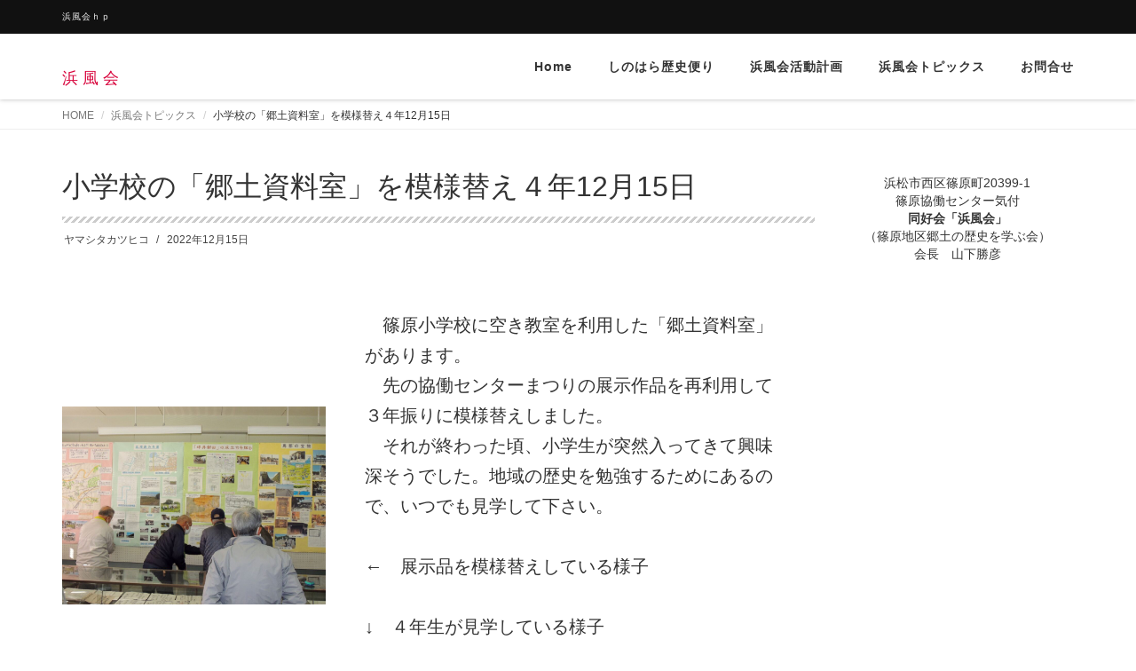

--- FILE ---
content_type: text/css
request_url: https://hamakazekai.com/wp-content/themes/dekiru/assets/css/default.css?ver=6.9
body_size: 2719
content:
a {
  color: #e74c3c;
  cursor: pointer;
}
a:hover {
  color: #e74c3c;
}
h1 {
  margin-top: 0;
}

input[type="search"],
input[type="submit"],
input[type="button"] {
  border-radius: 0;
  appearance: button;
  border: none;
  box-sizing: border-box;
  cursor: pointer;
}
input[type="search"]::-webkit-search-decoration,
input[type="submit"]::-webkit-search-decoration,
input[type="button"]::-webkit-search-decoration {
  display: none;
}

.header-v8 .navbar-brand h1 {
  display: initial;
  height: 100%;
  line-height: 1;
  font-size: 28px;
}
.header-v8 .dropdown-menu {
  border-top: solid 3px #e74c3c;
}
.header-v8 .dropdown-menu .active > a,
.header-v8 .dropdown-menu li > a:hover {
  color: #e74c3c;
}
.header-v8 .navbar-nav .open .dropdown-menu > li > a:hover,
.header-v8 .navbar-nav .open .dropdown-menu > li > a:focus {
  color: #e74c3c;
}
.header-v8 .navbar-nav .open .dropdown-menu > .active > a,
.header-v8 .navbar-nav .open .dropdown-menu > .active > a:hover,
.header-v8 .navbar-nav .open .dropdown-menu > .active > a:focus {
  color: #e74c3c;
}
.header-v8 .navbar-nav .open .dropdown-menu > .disabled > a,
.header-v8 .navbar-nav .open .dropdown-menu > .disabled > a:hover,
.header-v8 .navbar-nav .open .dropdown-menu > .disabled > a:focus {
  color: #e74c3c;
}
.header-v8 .navbar-nav > li > a:hover {
  color: #e74c3c;
}
.header-v8 .navbar-nav > .active > a,
.header-v8 .navbar-nav > .active > a:hover,
.header-v8 .navbar-nav > .active > a:focus {
  color: #e74c3c !important;
}

@media (max-width: 991px) {
  .header-v8 .dropdown-menu .dropdown-submenu .dropdown-menu {
    display: block;
    position: relative;
    float: none;
    -webkit-box-shadow: none;
    box-shadow: none;
    border: none;
    top: 0 !important;
    left: 0 !important;
  }
}

.footer-v8 div {
  color: #eee;
}
.footer-v8 a {
  color: #eee;
}
.footer-v8 .footer .column-one a:hover {
  color: #e74c3c;
}
.footer-v8 .footer .tags-v4 a:hover {
  border-color: #e74c3c;
  background-color: #e74c3c;
}
.footer-v8 .footer .footer-lists li a:hover {
  color: #e74c3c;
}
.footer-v8 .footer .latest-news h3 a:hover {
  color: #e74c3c;
}
.footer-v8 .footer .latest-list li {
  padding: 5px 0;
  border-top: 1px solid #353535;
}
.footer-v8 .footer .latest-list li:first-child {
  border-top: none;
}
.footer-v8 .footer .latest-list li,
.footer-v8 .footer .latest-list li a {
  color: #eee;
}
.footer-v8 .footer #wp-calendar caption {
  color: #eee;
}

.no-slide .ms-nav-next,
.no-slide .ms-nav-prev {
  display: none;
}

#secondary .input-group {
  width: 100%;
}
#secondary .form-control {
  width: 75%;
}
#secondary .input-group-btn {
  display: inherit;
}
#secondary .latest-list li a {
  color: #333;
}
#secondary .title-v4 {
  font-size: 14px;
}

.title-v4 {
  color: #e74c3c;
}
.blog-grid h3 a:hover {
  color: #e74c3c;
}
.blog-grid .blog-grid-info li a:hover {
  color: #e74c3c;
}
.blog-grid a.r-more {
  background-color: #e74c3c;
  color: #fff;
  padding: 0.3em;
}
.blog-thumb-v3 h3 a:hover {
  color: #e74c3c;
}
.blog-thumb-v4 h3 a:hover {
  color: #e74c3c;
}
.blog-thumb-v2 .blog-thumb-desc h3 a:hover {
  color: #e74c3c;
}
.blog-thumb-v2 .blog-thumb-info li a:hover {
  color: #e74c3c;
}
.breadcrumb li {
  -ms-word-wrap: break-word;
  word-wrap: break-word;
  word-break: break-all;
}
.breadcrumb li.active,
.breadcrumb li a:hover {
  color: #e74c3c;
}
.blog-grid-tags li a:hover {
  background: #e74c3c;
}
.btn-u.btn-u-default {
  background: #e74c3c;
}
.btn-u.btn-u-default:hover,
.btn-u.btn-u-default:focus,
.btn-u.btn-u-default:active,
.btn-u.btn-u-default.active,
.open .dropdown-toggle.btn-u.btn-u-default {
  background: #c0392b;
}

.blog-thumb .blog-thumb-hover:hover:after {
  background: rgba(231, 76, 60, 0.9);
}
#topcontrol:hover {
  background: rgba(231, 76, 60, 0.9);
}
.blog-video h4 {
  background: rgba(231, 76, 60, 0.8);
}
.blog-grid .blog-grid-grad i:hover {
  background: rgba(231, 76, 60, 1);
}
.blog-thumb-v2 .blog-thumb-grad i:hover {
  background: rgba(231, 76, 60, 1);
}

#wp-calendar {
  width: 100%;
}
#recentcomments {
  list-style: none;
  padding-left: 0;
}

div[class^="post-"]:after {
  content: "";
  display: table;
  clear: both;
}

div[class^="post-"] {
  font-size: 16px;
  line-height: 1.7;
}

div[class^="post-"] p,
div[class^="post"] > ul,
div[class^="post"] > ol,
div[class^="post"] > dl,
div[class^="post"] > table {
  margin-top: 1.5em;
  margin-bottom: 1.5em;
}
div[class^="post"] > dl dd {
  line-height: 1.7;
  margin-bottom: 0.5em;
}
div[class^="post-"] h2,
div[class^="post-"] h3,
div[class^="post-"] h4,
div[class^="post-"] h5,
div[class^="post-"] h6 {
  margin-bottom: 1em;
  margin-top: 2em;
  line-height: 1.3;
}
div[class^="post-"] h2 {
  border-bottom: 1px solid #444;
  border-top: 1px solid #444;
  padding: 0.5em;
  text-align: center;
  position: relative;
  font-size: 24px;
}
div[class^="post-"] h2::after {
  content: "";
  width: 10px;
  height: 10px;
  border-left: 1px solid #444;

  border-bottom: 1px solid #444;
  background-color: #fff;
  display: block;
  -webkit-transform: translateX(-50%) rotate(-45deg);
  transform: translateX(-50%) rotate(-45deg);
  position: absolute;
  bottom: -6px;
  left: 50%;
}

div[class^="post-"] h3 {
  font-size: 22px;
  background-color: #f1f1f1;

  padding: 0.3em;
}
div[class^="post-"] h4 {
  font-size: 20px;
  padding: 0.3em;
  border-bottom: 3px double #444;
}
div[class^="post-"] h5 {
  font-size: 18px;
  border-bottom: 1px solid #444;
  padding: 0.3em;
}
div[class^="post-"] h6 {
  font-size: 16px;
  border-left: 3px solid #444;
  padding-left: 0.3em;
}

div[class^="post"] > table {
  border-top: 1px solid #777;
}
div[class^="post"] > table th,
div[class^="post"] > table td {
  border-bottom: 1px solid #777;
  padding: 0.5em;
}

/* Post Pagination */
.page-link {
  margin-top: 1em;
  margin-bottom: 1em;
  font-size: 16px;
}
.page-link dl {
  display: table;
  margin-bottom: 0;
}
.page-link dt,
.page-link dd {
  display: table-cell;
}
.page-link dt {
  padding-right: 1em;
}
.post-page-numbers {
  display: inline-block;
  padding: 0 0.5em;
  border: 1px solid #ccc;
}

.wp-block-pullquote blockquote {
  border-left: none;
}
.wp-block-button__link:hover {
  text-decoration: none;
  opacity: 0.8;
}

/*
 * Comments
 */

.post-comment h2.title-v4 {
  background-color: #fff;
}
.post-comment h2.title-v4::before {
  content: none;
}
p[class^="comment-form"]:not([class="comment-form-cookies-consent"]) label {
  display: block;
}
p.comment-form-cookies-consent label {
  display: inline;
  margin-left: 0.5em;
  font-weight: normal;
}

/*
 * Slider
 */
.dekiru-slider {
  padding: 0;
}
.dekiru-slider {
  display: none;
}
.dekiru-slider.slick-initialized {
  display: block;
}
.dekiru-slider .slick-track {
  display: -webkit-box;
  display: -ms-flexbox;
  display: flex;
  -webkit-box-align: center;
  -ms-flex-align: center;
  align-items: center;
}
.slick-prev {
  left: calc((100vw - 1100px) / 2);
  z-index: 100;
}
.slick-next {
  right: calc((100vw - 1100px) / 2);
  z-index: 100;
}
.slick-prev,
.slick-next {
  width: 30px;
  height: 30px;
}
.slick-prev:before,
.slick-next:before {
  font-size: 30px;
}
.dekiru-slider .slick-slide {
  margin: 0 10px;
  opacity: 0.8;
  -webkit-transition: all 0.2s ease-in-out;
  transition: all 0.2s ease-in-out;
}
.dekiru-slider .slick-center {
  -webkit-transform: scale(1.08);
  transform: scale(1.08);
  opacity: 1;
}
.dekiru-slider .slick-slide img {
  max-height: 400px;
  max-width: 100%;
  /* width: 100%; */
  /* height: auto; */
  padding: 2%;
  opacity: 1;
  margin-left: auto;
  margin-right: auto;
}

@media (max-width: 1200px) {
  .slick-prev {
    left: calc((100vw - 950px) / 2);
  }
  .slick-next {
    right: calc((100vw - 950px) / 2);
  }
}
@media (max-width: 992px) {
  .slick-prev {
    left: 10px;
  }
  .slick-next {
    right: 10px;
  }
}

@media (max-width: 768px) {
  .dekiru-slider .slick-slide {
    margin: 0;
    opacity: 1;
    -webkit-transform: scale(1);
    transform: scale(1);
    -webkit-transition: none;
    transition: none;
  }

  .dekiru-slider .slick-slide img {
    padding: 0;
  }
  .dekiru-slider .slick-center {
    -webkit-transform: scale(1);
    transform: scale(1);
  }
}
/*404 Error Page v1 
------------------------------------*/
.error-v1 {
  padding-bottom: 30px;
  text-align: center;
}

.error-v1 p {
  color: #555;
  font-size: 16px;
}

.error-v1 span {
  color: #555;
  display: block;
  font-size: 35px;
  font-weight: 200;
  line-height: 40px;
  margin-bottom: 40px;
}

.error-v1 span.error-v1-title {
  color: #777;
  font-size: 180px;
  line-height: 200px;
  padding-bottom: 20px;
}

/*For Mobile Devices*/
@media (max-width: 500px) {
  .error-v1 p {
    font-size: 12px;
  }

  .error-v1 span {
    font-size: 25px;
  }

  .error-v1 span.error-v1-title {
    font-size: 140px;
  }
}

/* 
 * Widget Class
 */
.widget_pages ul,
.widget_meta ul,
.widget_rss ul,
.widget_tag_cloud ul,
.widget_categories ul,
.widget_archive ul,
.widget_recent_entries ul,
.widget_nav_menu ul {
  padding-left: 0;
  list-style: none;
}
.widget_rss li,
.widget_meta li,
.widget_recent_comments li,
.widget_archive li,
.widget_pages li,
.widget_categories li,
.widget_nav_menu ul > li {
  border-bottom: 1px dotted #ccc;
  position: relative;
  padding: 0.5em;
}
.widget_meta li:before,
.widget_pages li:before,
.widget_archive li:before,
.widget_categories li:before,
.widget_nav_menu li:before {
  content: "";
  border: 3px solid transparent;
  border-left-color: #000;
  display: block;
  position: absolute;
  top: 14px;
  left: 0;
}
.widget_recent_comments li:last-child,
.widget_meta li:last-child,
.widget_archive li:last-child,
.widget_pages li:last-child,
.widget_categories li:last-child,
.widget_nav_menu li:last-child {
  border-bottom: none;
}

.widget_tag_cloud a {
  display: inline-block;
  margin: 0 3px 10px;
  padding: 4px 10px;
  border: 1px solid #bbb;
  font-weight: 400;
  font-size: 1em !important;
  color: #bbb;
}
.widget_tag_cloud a:hover {
  background-color: #e74c3c;
  border-color: #e74c3c;
  text-decoration: none;
  color: #fff;
  -webkit-transition: all 0.25s, -webkit-transform 0.25s;
  transition: all 0.25s, -webkit-transform 0.25s;
  transition: all 0.25s, transform 0.25s;
  transition: all 0.25s, transform 0.25s, -webkit-transform 0.25s;
}

.widget_recent_comments li,
.widget_recent_entries li {
  padding: 8px 0;
  border-bottom: 1px dotted #ccc;
}
.widget_recent_entries li:last-child {
  border-bottom: none;
}
.widget_recent_entries li a {
  color: #333;
}
.widget select {
  max-width: 100%;
}
.widget abbr[title],
.widget abbr[data-original-title] {
  border-bottom: none;
}

.widget .calendar_wrap caption {
  text-align: center;
}
.widget .calendar_wrap th,
.widget .calendar_wrap td {
  text-align: center;
}
.footer .widget h2 {
  margin-bottom: 20px;
}
.footer .widget select {
  color: #333;
}
.footer .widget_recent_entries li a {
  color: #fff;
}
.footer .input-group .form-control {
  width: 74%;
}

/* 
 * Gutenberg IE11
 */
.wp-block-image .aligncenter img {
  width: 100%;
}

/* 
*Jetpack
 */
.widget_facebook_likebox {
  overflow: visible !important;
}
